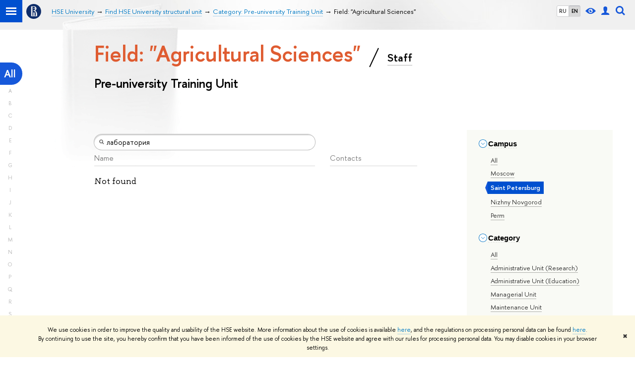

--- FILE ---
content_type: application/javascript; charset=utf-8
request_url: https://www.hse.ru/f/gtm/ip
body_size: 21
content:
window.realIP='3.135.1.44';window.dataLayer=window.dataLayer||[];window.dataLayer.push({event:'ipEvent',ipAddress:window.realIP});